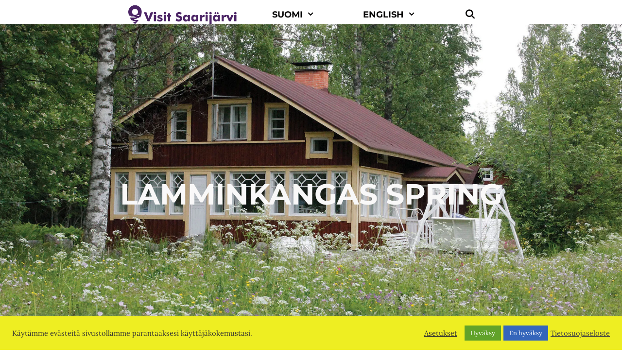

--- FILE ---
content_type: text/css
request_url: https://www.visitsaarijarvi.fi/wp-content/uploads/elementor/css/post-16205.css?ver=1767511313
body_size: 1390
content:
.elementor-16205 .elementor-element.elementor-element-46f7ec00{--spacer-size:30px;}.elementor-16205 .elementor-element.elementor-element-46f7ec00 > .elementor-widget-container{background-color:#FFFFFF;}.elementor-16205 .elementor-element.elementor-element-436be772 > .elementor-container > .elementor-column > .elementor-widget-wrap{align-content:center;align-items:center;}.elementor-16205 .elementor-element.elementor-element-436be772:not(.elementor-motion-effects-element-type-background), .elementor-16205 .elementor-element.elementor-element-436be772 > .elementor-motion-effects-container > .elementor-motion-effects-layer{background-image:url("https://i0.wp.com/www.visitsaarijarvi.fi/wp-content/uploads/2021/03/lamminkangas1.jpg?fit=1999%2C1332&ssl=1");background-position:center center;background-repeat:no-repeat;background-size:cover;}.elementor-16205 .elementor-element.elementor-element-436be772 > .elementor-container{min-height:700px;}.elementor-16205 .elementor-element.elementor-element-436be772 > .elementor-background-overlay{opacity:0.5;transition:background 0.3s, border-radius 0.3s, opacity 0.3s;}.elementor-16205 .elementor-element.elementor-element-436be772{transition:background 0.3s, border 0.3s, border-radius 0.3s, box-shadow 0.3s;margin-top:0px;margin-bottom:0px;}.elementor-16205 .elementor-element.elementor-element-184aca26 > .elementor-element-populated{transition:background 0.3s, border 0.3s, border-radius 0.3s, box-shadow 0.3s;padding:0px 0px 0px 0px;}.elementor-16205 .elementor-element.elementor-element-184aca26 > .elementor-element-populated > .elementor-background-overlay{transition:background 0.3s, border-radius 0.3s, opacity 0.3s;}.elementor-16205 .elementor-element.elementor-element-4ae2134e{text-align:center;}.elementor-16205 .elementor-element.elementor-element-4ae2134e .elementor-heading-title{font-family:"Montserrat", Sans-serif;font-size:60px;font-weight:700;text-transform:uppercase;color:#F9F8F8;}.elementor-16205 .elementor-element.elementor-element-2b195e6a:not(.elementor-motion-effects-element-type-background), .elementor-16205 .elementor-element.elementor-element-2b195e6a > .elementor-motion-effects-container > .elementor-motion-effects-layer{background-color:#47215C;}.elementor-16205 .elementor-element.elementor-element-2b195e6a{transition:background 0.3s, border 0.3s, border-radius 0.3s, box-shadow 0.3s;}.elementor-16205 .elementor-element.elementor-element-2b195e6a > .elementor-background-overlay{transition:background 0.3s, border-radius 0.3s, opacity 0.3s;}.elementor-16205 .elementor-element.elementor-element-3f63eb32{--spacer-size:50px;}.elementor-16205 .elementor-element.elementor-element-a7800a0 > .elementor-container{max-width:1200px;}.elementor-16205 .elementor-element.elementor-element-a7800a0{margin-top:60px;margin-bottom:60px;}.elementor-16205 .elementor-element.elementor-element-34b8511c > .elementor-element-populated{margin:0px 0px 0px 0px;--e-column-margin-right:0px;--e-column-margin-left:0px;}.elementor-16205 .elementor-element.elementor-element-59fde268 > .elementor-widget-container{margin:0px 0px 15px 0px;}.elementor-16205 .elementor-element.elementor-element-59fde268{text-align:center;}.elementor-16205 .elementor-element.elementor-element-59fde268 .elementor-heading-title{font-family:"Montserrat", Sans-serif;font-size:23px;font-weight:700;text-transform:uppercase;letter-spacing:2px;}.elementor-16205 .elementor-element.elementor-element-7fd71a0d{text-align:center;font-family:"Lora", Sans-serif;font-weight:500;line-height:1.5em;letter-spacing:1px;}.elementor-16205 .elementor-element.elementor-element-55a17337{--spacer-size:30px;}.elementor-16205 .elementor-element.elementor-element-4c659325 > .elementor-widget-container{margin:0px 0px 10px 0px;}.elementor-16205 .elementor-element.elementor-element-4c659325 .elementor-icon-wrapper{text-align:center;}.elementor-16205 .elementor-element.elementor-element-4c659325.elementor-view-stacked .elementor-icon{background-color:#6AE06A;}.elementor-16205 .elementor-element.elementor-element-4c659325.elementor-view-framed .elementor-icon, .elementor-16205 .elementor-element.elementor-element-4c659325.elementor-view-default .elementor-icon{color:#6AE06A;border-color:#6AE06A;}.elementor-16205 .elementor-element.elementor-element-4c659325.elementor-view-framed .elementor-icon, .elementor-16205 .elementor-element.elementor-element-4c659325.elementor-view-default .elementor-icon svg{fill:#6AE06A;}.elementor-16205 .elementor-element.elementor-element-4c659325 .elementor-icon{font-size:25px;}.elementor-16205 .elementor-element.elementor-element-4c659325 .elementor-icon svg{height:25px;}.elementor-16205 .elementor-element.elementor-element-1c6f3f18 > .elementor-widget-container{margin:0px 0px 15px 0px;}.elementor-16205 .elementor-element.elementor-element-1c6f3f18{text-align:center;font-family:"Lora", Sans-serif;font-size:18px;line-height:1.5em;letter-spacing:1px;}.elementor-16205 .elementor-element.elementor-element-4e99cc08 > .elementor-widget-container{margin:0px 0px 10px 0px;}.elementor-16205 .elementor-element.elementor-element-4e99cc08 .elementor-icon-wrapper{text-align:center;}.elementor-16205 .elementor-element.elementor-element-4e99cc08.elementor-view-stacked .elementor-icon{background-color:#F8F94B;color:#FFFFFF;}.elementor-16205 .elementor-element.elementor-element-4e99cc08.elementor-view-framed .elementor-icon, .elementor-16205 .elementor-element.elementor-element-4e99cc08.elementor-view-default .elementor-icon{color:#F8F94B;border-color:#F8F94B;}.elementor-16205 .elementor-element.elementor-element-4e99cc08.elementor-view-framed .elementor-icon, .elementor-16205 .elementor-element.elementor-element-4e99cc08.elementor-view-default .elementor-icon svg{fill:#F8F94B;}.elementor-16205 .elementor-element.elementor-element-4e99cc08.elementor-view-framed .elementor-icon{background-color:#FFFFFF;}.elementor-16205 .elementor-element.elementor-element-4e99cc08.elementor-view-stacked .elementor-icon svg{fill:#FFFFFF;}.elementor-16205 .elementor-element.elementor-element-4e99cc08 .elementor-icon{font-size:25px;}.elementor-16205 .elementor-element.elementor-element-4e99cc08 .elementor-icon svg{height:25px;}.elementor-16205 .elementor-element.elementor-element-7069498d > .elementor-widget-container{margin:0px 0px 15px 0px;}.elementor-16205 .elementor-element.elementor-element-7069498d{text-align:center;font-family:"Lora", Sans-serif;font-size:18px;line-height:1.5em;letter-spacing:1px;}.elementor-16205 .elementor-element.elementor-element-1d0acf1d > .elementor-widget-container{margin:0px 0px 10px 0px;}.elementor-16205 .elementor-element.elementor-element-1d0acf1d .elementor-icon-wrapper{text-align:center;}.elementor-16205 .elementor-element.elementor-element-1d0acf1d.elementor-view-stacked .elementor-icon{background-color:#73A5FF;}.elementor-16205 .elementor-element.elementor-element-1d0acf1d.elementor-view-framed .elementor-icon, .elementor-16205 .elementor-element.elementor-element-1d0acf1d.elementor-view-default .elementor-icon{color:#73A5FF;border-color:#73A5FF;}.elementor-16205 .elementor-element.elementor-element-1d0acf1d.elementor-view-framed .elementor-icon, .elementor-16205 .elementor-element.elementor-element-1d0acf1d.elementor-view-default .elementor-icon svg{fill:#73A5FF;}.elementor-16205 .elementor-element.elementor-element-1d0acf1d .elementor-icon{font-size:25px;}.elementor-16205 .elementor-element.elementor-element-1d0acf1d .elementor-icon svg{height:25px;}.elementor-16205 .elementor-element.elementor-element-6029a395 > .elementor-widget-container{margin:0px 0px 15px 0px;}.elementor-16205 .elementor-element.elementor-element-6029a395{text-align:center;font-family:"Lora", Sans-serif;font-size:18px;line-height:1.5em;letter-spacing:1px;}.elementor-16205 .elementor-element.elementor-element-f48dd99 > .elementor-widget-container{margin:0px 0px 10px 0px;}.elementor-16205 .elementor-element.elementor-element-f48dd99 .elementor-icon-wrapper{text-align:center;}.elementor-16205 .elementor-element.elementor-element-f48dd99.elementor-view-stacked .elementor-icon{background-color:#F5AB60;}.elementor-16205 .elementor-element.elementor-element-f48dd99.elementor-view-framed .elementor-icon, .elementor-16205 .elementor-element.elementor-element-f48dd99.elementor-view-default .elementor-icon{color:#F5AB60;border-color:#F5AB60;}.elementor-16205 .elementor-element.elementor-element-f48dd99.elementor-view-framed .elementor-icon, .elementor-16205 .elementor-element.elementor-element-f48dd99.elementor-view-default .elementor-icon svg{fill:#F5AB60;}.elementor-16205 .elementor-element.elementor-element-f48dd99 .elementor-icon{font-size:25px;}.elementor-16205 .elementor-element.elementor-element-f48dd99 .elementor-icon svg{height:25px;}.elementor-16205 .elementor-element.elementor-element-20446ae > .elementor-widget-container{margin:0px 0px 15px 0px;}.elementor-16205 .elementor-element.elementor-element-20446ae{text-align:center;font-family:"Lora", Sans-serif;font-size:18px;line-height:1.5em;letter-spacing:1px;}.elementor-16205 .elementor-element.elementor-element-325a77a1{margin-top:0px;margin-bottom:60px;}.elementor-16205 .elementor-element.elementor-element-18975a29{--e-image-carousel-slides-to-show:3;}.elementor-16205 .elementor-element.elementor-element-7f03380e:not(.elementor-motion-effects-element-type-background), .elementor-16205 .elementor-element.elementor-element-7f03380e > .elementor-motion-effects-container > .elementor-motion-effects-layer{background-color:#47215C;}.elementor-16205 .elementor-element.elementor-element-7f03380e{transition:background 0.3s, border 0.3s, border-radius 0.3s, box-shadow 0.3s;}.elementor-16205 .elementor-element.elementor-element-7f03380e > .elementor-background-overlay{transition:background 0.3s, border-radius 0.3s, opacity 0.3s;}.elementor-16205 .elementor-element.elementor-element-5899338d{--spacer-size:50px;}.elementor-16205 .elementor-element.elementor-element-758ccdbc{margin-top:100px;margin-bottom:100px;}.elementor-16205 .elementor-element.elementor-element-512c33a6{--grid-template-columns:repeat(0, auto);--icon-size:50px;--grid-column-gap:0px;--grid-row-gap:0px;}.elementor-16205 .elementor-element.elementor-element-512c33a6 .elementor-widget-container{text-align:right;}.elementor-16205 .elementor-element.elementor-element-512c33a6 .elementor-social-icon{background-color:#FFFFFF;--icon-padding:0em;}.elementor-16205 .elementor-element.elementor-element-512c33a6 .elementor-social-icon i{color:#000000;}.elementor-16205 .elementor-element.elementor-element-512c33a6 .elementor-social-icon svg{fill:#000000;}.elementor-16205 .elementor-element.elementor-element-512c33a6 .elementor-social-icon:hover{background-color:#FFFFFF;}.elementor-16205 .elementor-element.elementor-element-512c33a6 .elementor-social-icon:hover i{color:#47215C;}.elementor-16205 .elementor-element.elementor-element-512c33a6 .elementor-social-icon:hover svg{fill:#47215C;}.elementor-16205 .elementor-element.elementor-element-752e8f4f{--grid-template-columns:repeat(0, auto);--icon-size:50px;--grid-column-gap:0px;--grid-row-gap:0px;}.elementor-16205 .elementor-element.elementor-element-752e8f4f .elementor-widget-container{text-align:center;}.elementor-16205 .elementor-element.elementor-element-752e8f4f .elementor-social-icon{background-color:#FFFFFF;--icon-padding:0em;}.elementor-16205 .elementor-element.elementor-element-752e8f4f .elementor-social-icon i{color:#000000;}.elementor-16205 .elementor-element.elementor-element-752e8f4f .elementor-social-icon svg{fill:#000000;}.elementor-16205 .elementor-element.elementor-element-752e8f4f .elementor-social-icon:hover{background-color:#FFFFFF;}.elementor-16205 .elementor-element.elementor-element-752e8f4f .elementor-social-icon:hover i{color:#47215C;}.elementor-16205 .elementor-element.elementor-element-752e8f4f .elementor-social-icon:hover svg{fill:#47215C;}.elementor-16205 .elementor-element.elementor-element-746f3f74{--grid-template-columns:repeat(0, auto);--icon-size:50px;--grid-column-gap:0px;--grid-row-gap:0px;}.elementor-16205 .elementor-element.elementor-element-746f3f74 .elementor-widget-container{text-align:left;}.elementor-16205 .elementor-element.elementor-element-746f3f74 .elementor-social-icon{background-color:#FFFFFF;--icon-padding:0em;}.elementor-16205 .elementor-element.elementor-element-746f3f74 .elementor-social-icon i{color:#000000;}.elementor-16205 .elementor-element.elementor-element-746f3f74 .elementor-social-icon svg{fill:#000000;}.elementor-16205 .elementor-element.elementor-element-746f3f74 .elementor-social-icon:hover{background-color:#FFFFFF;}.elementor-16205 .elementor-element.elementor-element-746f3f74 .elementor-social-icon:hover i{color:#47215C;}.elementor-16205 .elementor-element.elementor-element-746f3f74 .elementor-social-icon:hover svg{fill:#47215C;}.elementor-16205 .elementor-element.elementor-element-163c1987{text-align:center;}@media(max-width:1024px){.elementor-16205 .elementor-element.elementor-element-184aca26 > .elementor-element-populated{padding:0px 0px 0px 0px;}.elementor-16205 .elementor-element.elementor-element-59fde268{text-align:center;}.elementor-16205 .elementor-element.elementor-element-7fd71a0d > .elementor-widget-container{margin:0px 0px 19px 0px;padding:0px 0px 0px 0px;}.elementor-16205 .elementor-element.elementor-element-2aef501c > .elementor-element-populated{margin:0px 0px 0px 0px;--e-column-margin-right:0px;--e-column-margin-left:0px;}.elementor-16205 .elementor-element.elementor-element-4c659325 > .elementor-widget-container{margin:0px 0px 0px 0px;padding:0px 0px 0px 0px;}}@media(max-width:767px){.elementor-16205 .elementor-element.elementor-element-2d24d3a8{margin-top:0px;margin-bottom:45px;}.elementor-16205 .elementor-element.elementor-element-436be772 > .elementor-container{min-height:300px;}.elementor-16205 .elementor-element.elementor-element-4ae2134e{text-align:center;}.elementor-16205 .elementor-element.elementor-element-4ae2134e .elementor-heading-title{font-size:33px;}.elementor-16205 .elementor-element.elementor-element-2aef501c > .elementor-element-populated{margin:0px 0px 0px 0px;--e-column-margin-right:0px;--e-column-margin-left:0px;}.elementor-16205 .elementor-element.elementor-element-4c659325 > .elementor-widget-container{margin:0px 0px 0px 0px;}.elementor-16205 .elementor-element.elementor-element-4e99cc08 > .elementor-widget-container{margin:30px 0px 0px 0px;}.elementor-16205 .elementor-element.elementor-element-1d0acf1d > .elementor-widget-container{margin:30px 0px 0px 0px;}.elementor-16205 .elementor-element.elementor-element-f48dd99 > .elementor-widget-container{margin:30px 0px 0px 0px;}.elementor-16205 .elementor-element.elementor-element-758ccdbc{margin-top:0px;margin-bottom:0px;}.elementor-16205 .elementor-element.elementor-element-512c33a6 .elementor-widget-container{text-align:center;}.elementor-16205 .elementor-element.elementor-element-752e8f4f .elementor-widget-container{text-align:center;}.elementor-16205 .elementor-element.elementor-element-746f3f74 .elementor-widget-container{text-align:center;}}@media(min-width:768px){.elementor-16205 .elementor-element.elementor-element-184aca26{width:100%;}}@media(min-width:1025px){.elementor-16205 .elementor-element.elementor-element-436be772:not(.elementor-motion-effects-element-type-background), .elementor-16205 .elementor-element.elementor-element-436be772 > .elementor-motion-effects-container > .elementor-motion-effects-layer{background-attachment:fixed;}}